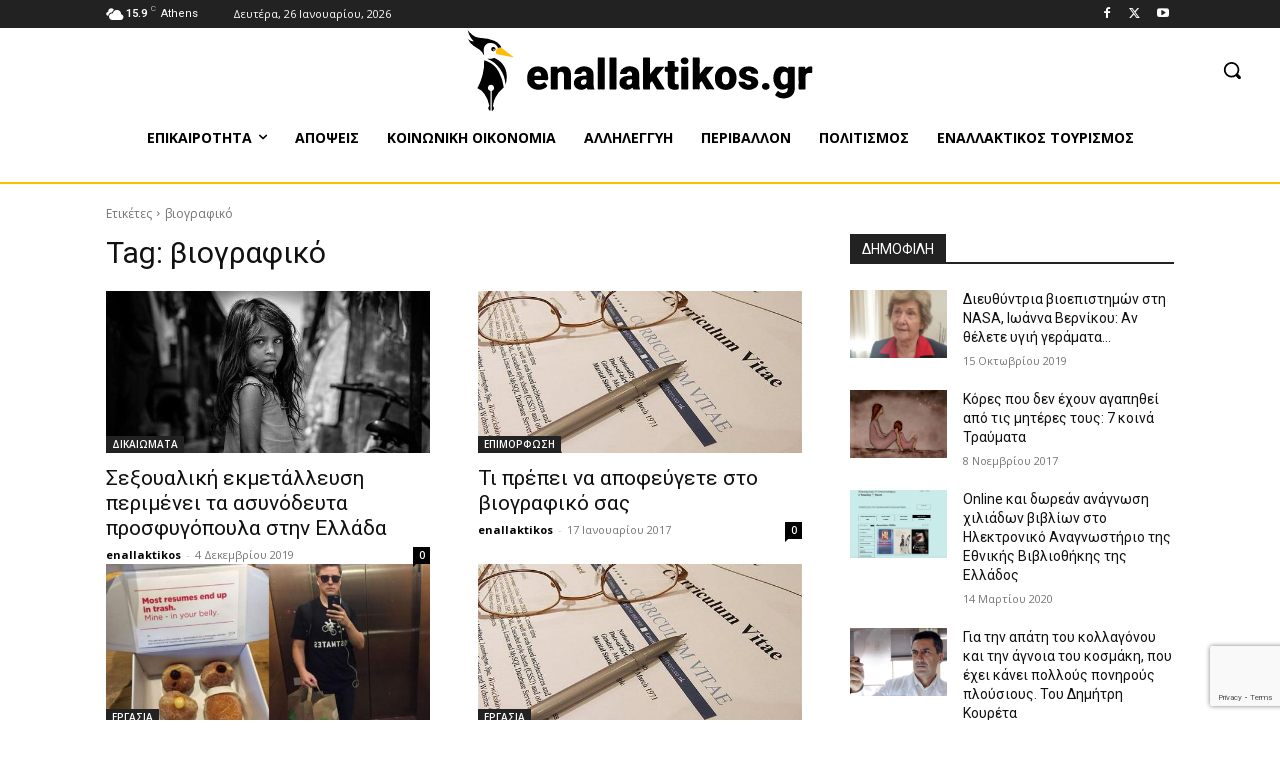

--- FILE ---
content_type: text/html; charset=utf-8
request_url: https://www.google.com/recaptcha/api2/anchor?ar=1&k=6Leigi0pAAAAANY6MN5tAP2iZCxqoaYUiHf2JSpt&co=aHR0cHM6Ly9lbmFsbGFrdGlrb3MuZ3I6NDQz&hl=en&v=N67nZn4AqZkNcbeMu4prBgzg&size=invisible&anchor-ms=20000&execute-ms=30000&cb=p4kyzlcm7vq2
body_size: 48690
content:
<!DOCTYPE HTML><html dir="ltr" lang="en"><head><meta http-equiv="Content-Type" content="text/html; charset=UTF-8">
<meta http-equiv="X-UA-Compatible" content="IE=edge">
<title>reCAPTCHA</title>
<style type="text/css">
/* cyrillic-ext */
@font-face {
  font-family: 'Roboto';
  font-style: normal;
  font-weight: 400;
  font-stretch: 100%;
  src: url(//fonts.gstatic.com/s/roboto/v48/KFO7CnqEu92Fr1ME7kSn66aGLdTylUAMa3GUBHMdazTgWw.woff2) format('woff2');
  unicode-range: U+0460-052F, U+1C80-1C8A, U+20B4, U+2DE0-2DFF, U+A640-A69F, U+FE2E-FE2F;
}
/* cyrillic */
@font-face {
  font-family: 'Roboto';
  font-style: normal;
  font-weight: 400;
  font-stretch: 100%;
  src: url(//fonts.gstatic.com/s/roboto/v48/KFO7CnqEu92Fr1ME7kSn66aGLdTylUAMa3iUBHMdazTgWw.woff2) format('woff2');
  unicode-range: U+0301, U+0400-045F, U+0490-0491, U+04B0-04B1, U+2116;
}
/* greek-ext */
@font-face {
  font-family: 'Roboto';
  font-style: normal;
  font-weight: 400;
  font-stretch: 100%;
  src: url(//fonts.gstatic.com/s/roboto/v48/KFO7CnqEu92Fr1ME7kSn66aGLdTylUAMa3CUBHMdazTgWw.woff2) format('woff2');
  unicode-range: U+1F00-1FFF;
}
/* greek */
@font-face {
  font-family: 'Roboto';
  font-style: normal;
  font-weight: 400;
  font-stretch: 100%;
  src: url(//fonts.gstatic.com/s/roboto/v48/KFO7CnqEu92Fr1ME7kSn66aGLdTylUAMa3-UBHMdazTgWw.woff2) format('woff2');
  unicode-range: U+0370-0377, U+037A-037F, U+0384-038A, U+038C, U+038E-03A1, U+03A3-03FF;
}
/* math */
@font-face {
  font-family: 'Roboto';
  font-style: normal;
  font-weight: 400;
  font-stretch: 100%;
  src: url(//fonts.gstatic.com/s/roboto/v48/KFO7CnqEu92Fr1ME7kSn66aGLdTylUAMawCUBHMdazTgWw.woff2) format('woff2');
  unicode-range: U+0302-0303, U+0305, U+0307-0308, U+0310, U+0312, U+0315, U+031A, U+0326-0327, U+032C, U+032F-0330, U+0332-0333, U+0338, U+033A, U+0346, U+034D, U+0391-03A1, U+03A3-03A9, U+03B1-03C9, U+03D1, U+03D5-03D6, U+03F0-03F1, U+03F4-03F5, U+2016-2017, U+2034-2038, U+203C, U+2040, U+2043, U+2047, U+2050, U+2057, U+205F, U+2070-2071, U+2074-208E, U+2090-209C, U+20D0-20DC, U+20E1, U+20E5-20EF, U+2100-2112, U+2114-2115, U+2117-2121, U+2123-214F, U+2190, U+2192, U+2194-21AE, U+21B0-21E5, U+21F1-21F2, U+21F4-2211, U+2213-2214, U+2216-22FF, U+2308-230B, U+2310, U+2319, U+231C-2321, U+2336-237A, U+237C, U+2395, U+239B-23B7, U+23D0, U+23DC-23E1, U+2474-2475, U+25AF, U+25B3, U+25B7, U+25BD, U+25C1, U+25CA, U+25CC, U+25FB, U+266D-266F, U+27C0-27FF, U+2900-2AFF, U+2B0E-2B11, U+2B30-2B4C, U+2BFE, U+3030, U+FF5B, U+FF5D, U+1D400-1D7FF, U+1EE00-1EEFF;
}
/* symbols */
@font-face {
  font-family: 'Roboto';
  font-style: normal;
  font-weight: 400;
  font-stretch: 100%;
  src: url(//fonts.gstatic.com/s/roboto/v48/KFO7CnqEu92Fr1ME7kSn66aGLdTylUAMaxKUBHMdazTgWw.woff2) format('woff2');
  unicode-range: U+0001-000C, U+000E-001F, U+007F-009F, U+20DD-20E0, U+20E2-20E4, U+2150-218F, U+2190, U+2192, U+2194-2199, U+21AF, U+21E6-21F0, U+21F3, U+2218-2219, U+2299, U+22C4-22C6, U+2300-243F, U+2440-244A, U+2460-24FF, U+25A0-27BF, U+2800-28FF, U+2921-2922, U+2981, U+29BF, U+29EB, U+2B00-2BFF, U+4DC0-4DFF, U+FFF9-FFFB, U+10140-1018E, U+10190-1019C, U+101A0, U+101D0-101FD, U+102E0-102FB, U+10E60-10E7E, U+1D2C0-1D2D3, U+1D2E0-1D37F, U+1F000-1F0FF, U+1F100-1F1AD, U+1F1E6-1F1FF, U+1F30D-1F30F, U+1F315, U+1F31C, U+1F31E, U+1F320-1F32C, U+1F336, U+1F378, U+1F37D, U+1F382, U+1F393-1F39F, U+1F3A7-1F3A8, U+1F3AC-1F3AF, U+1F3C2, U+1F3C4-1F3C6, U+1F3CA-1F3CE, U+1F3D4-1F3E0, U+1F3ED, U+1F3F1-1F3F3, U+1F3F5-1F3F7, U+1F408, U+1F415, U+1F41F, U+1F426, U+1F43F, U+1F441-1F442, U+1F444, U+1F446-1F449, U+1F44C-1F44E, U+1F453, U+1F46A, U+1F47D, U+1F4A3, U+1F4B0, U+1F4B3, U+1F4B9, U+1F4BB, U+1F4BF, U+1F4C8-1F4CB, U+1F4D6, U+1F4DA, U+1F4DF, U+1F4E3-1F4E6, U+1F4EA-1F4ED, U+1F4F7, U+1F4F9-1F4FB, U+1F4FD-1F4FE, U+1F503, U+1F507-1F50B, U+1F50D, U+1F512-1F513, U+1F53E-1F54A, U+1F54F-1F5FA, U+1F610, U+1F650-1F67F, U+1F687, U+1F68D, U+1F691, U+1F694, U+1F698, U+1F6AD, U+1F6B2, U+1F6B9-1F6BA, U+1F6BC, U+1F6C6-1F6CF, U+1F6D3-1F6D7, U+1F6E0-1F6EA, U+1F6F0-1F6F3, U+1F6F7-1F6FC, U+1F700-1F7FF, U+1F800-1F80B, U+1F810-1F847, U+1F850-1F859, U+1F860-1F887, U+1F890-1F8AD, U+1F8B0-1F8BB, U+1F8C0-1F8C1, U+1F900-1F90B, U+1F93B, U+1F946, U+1F984, U+1F996, U+1F9E9, U+1FA00-1FA6F, U+1FA70-1FA7C, U+1FA80-1FA89, U+1FA8F-1FAC6, U+1FACE-1FADC, U+1FADF-1FAE9, U+1FAF0-1FAF8, U+1FB00-1FBFF;
}
/* vietnamese */
@font-face {
  font-family: 'Roboto';
  font-style: normal;
  font-weight: 400;
  font-stretch: 100%;
  src: url(//fonts.gstatic.com/s/roboto/v48/KFO7CnqEu92Fr1ME7kSn66aGLdTylUAMa3OUBHMdazTgWw.woff2) format('woff2');
  unicode-range: U+0102-0103, U+0110-0111, U+0128-0129, U+0168-0169, U+01A0-01A1, U+01AF-01B0, U+0300-0301, U+0303-0304, U+0308-0309, U+0323, U+0329, U+1EA0-1EF9, U+20AB;
}
/* latin-ext */
@font-face {
  font-family: 'Roboto';
  font-style: normal;
  font-weight: 400;
  font-stretch: 100%;
  src: url(//fonts.gstatic.com/s/roboto/v48/KFO7CnqEu92Fr1ME7kSn66aGLdTylUAMa3KUBHMdazTgWw.woff2) format('woff2');
  unicode-range: U+0100-02BA, U+02BD-02C5, U+02C7-02CC, U+02CE-02D7, U+02DD-02FF, U+0304, U+0308, U+0329, U+1D00-1DBF, U+1E00-1E9F, U+1EF2-1EFF, U+2020, U+20A0-20AB, U+20AD-20C0, U+2113, U+2C60-2C7F, U+A720-A7FF;
}
/* latin */
@font-face {
  font-family: 'Roboto';
  font-style: normal;
  font-weight: 400;
  font-stretch: 100%;
  src: url(//fonts.gstatic.com/s/roboto/v48/KFO7CnqEu92Fr1ME7kSn66aGLdTylUAMa3yUBHMdazQ.woff2) format('woff2');
  unicode-range: U+0000-00FF, U+0131, U+0152-0153, U+02BB-02BC, U+02C6, U+02DA, U+02DC, U+0304, U+0308, U+0329, U+2000-206F, U+20AC, U+2122, U+2191, U+2193, U+2212, U+2215, U+FEFF, U+FFFD;
}
/* cyrillic-ext */
@font-face {
  font-family: 'Roboto';
  font-style: normal;
  font-weight: 500;
  font-stretch: 100%;
  src: url(//fonts.gstatic.com/s/roboto/v48/KFO7CnqEu92Fr1ME7kSn66aGLdTylUAMa3GUBHMdazTgWw.woff2) format('woff2');
  unicode-range: U+0460-052F, U+1C80-1C8A, U+20B4, U+2DE0-2DFF, U+A640-A69F, U+FE2E-FE2F;
}
/* cyrillic */
@font-face {
  font-family: 'Roboto';
  font-style: normal;
  font-weight: 500;
  font-stretch: 100%;
  src: url(//fonts.gstatic.com/s/roboto/v48/KFO7CnqEu92Fr1ME7kSn66aGLdTylUAMa3iUBHMdazTgWw.woff2) format('woff2');
  unicode-range: U+0301, U+0400-045F, U+0490-0491, U+04B0-04B1, U+2116;
}
/* greek-ext */
@font-face {
  font-family: 'Roboto';
  font-style: normal;
  font-weight: 500;
  font-stretch: 100%;
  src: url(//fonts.gstatic.com/s/roboto/v48/KFO7CnqEu92Fr1ME7kSn66aGLdTylUAMa3CUBHMdazTgWw.woff2) format('woff2');
  unicode-range: U+1F00-1FFF;
}
/* greek */
@font-face {
  font-family: 'Roboto';
  font-style: normal;
  font-weight: 500;
  font-stretch: 100%;
  src: url(//fonts.gstatic.com/s/roboto/v48/KFO7CnqEu92Fr1ME7kSn66aGLdTylUAMa3-UBHMdazTgWw.woff2) format('woff2');
  unicode-range: U+0370-0377, U+037A-037F, U+0384-038A, U+038C, U+038E-03A1, U+03A3-03FF;
}
/* math */
@font-face {
  font-family: 'Roboto';
  font-style: normal;
  font-weight: 500;
  font-stretch: 100%;
  src: url(//fonts.gstatic.com/s/roboto/v48/KFO7CnqEu92Fr1ME7kSn66aGLdTylUAMawCUBHMdazTgWw.woff2) format('woff2');
  unicode-range: U+0302-0303, U+0305, U+0307-0308, U+0310, U+0312, U+0315, U+031A, U+0326-0327, U+032C, U+032F-0330, U+0332-0333, U+0338, U+033A, U+0346, U+034D, U+0391-03A1, U+03A3-03A9, U+03B1-03C9, U+03D1, U+03D5-03D6, U+03F0-03F1, U+03F4-03F5, U+2016-2017, U+2034-2038, U+203C, U+2040, U+2043, U+2047, U+2050, U+2057, U+205F, U+2070-2071, U+2074-208E, U+2090-209C, U+20D0-20DC, U+20E1, U+20E5-20EF, U+2100-2112, U+2114-2115, U+2117-2121, U+2123-214F, U+2190, U+2192, U+2194-21AE, U+21B0-21E5, U+21F1-21F2, U+21F4-2211, U+2213-2214, U+2216-22FF, U+2308-230B, U+2310, U+2319, U+231C-2321, U+2336-237A, U+237C, U+2395, U+239B-23B7, U+23D0, U+23DC-23E1, U+2474-2475, U+25AF, U+25B3, U+25B7, U+25BD, U+25C1, U+25CA, U+25CC, U+25FB, U+266D-266F, U+27C0-27FF, U+2900-2AFF, U+2B0E-2B11, U+2B30-2B4C, U+2BFE, U+3030, U+FF5B, U+FF5D, U+1D400-1D7FF, U+1EE00-1EEFF;
}
/* symbols */
@font-face {
  font-family: 'Roboto';
  font-style: normal;
  font-weight: 500;
  font-stretch: 100%;
  src: url(//fonts.gstatic.com/s/roboto/v48/KFO7CnqEu92Fr1ME7kSn66aGLdTylUAMaxKUBHMdazTgWw.woff2) format('woff2');
  unicode-range: U+0001-000C, U+000E-001F, U+007F-009F, U+20DD-20E0, U+20E2-20E4, U+2150-218F, U+2190, U+2192, U+2194-2199, U+21AF, U+21E6-21F0, U+21F3, U+2218-2219, U+2299, U+22C4-22C6, U+2300-243F, U+2440-244A, U+2460-24FF, U+25A0-27BF, U+2800-28FF, U+2921-2922, U+2981, U+29BF, U+29EB, U+2B00-2BFF, U+4DC0-4DFF, U+FFF9-FFFB, U+10140-1018E, U+10190-1019C, U+101A0, U+101D0-101FD, U+102E0-102FB, U+10E60-10E7E, U+1D2C0-1D2D3, U+1D2E0-1D37F, U+1F000-1F0FF, U+1F100-1F1AD, U+1F1E6-1F1FF, U+1F30D-1F30F, U+1F315, U+1F31C, U+1F31E, U+1F320-1F32C, U+1F336, U+1F378, U+1F37D, U+1F382, U+1F393-1F39F, U+1F3A7-1F3A8, U+1F3AC-1F3AF, U+1F3C2, U+1F3C4-1F3C6, U+1F3CA-1F3CE, U+1F3D4-1F3E0, U+1F3ED, U+1F3F1-1F3F3, U+1F3F5-1F3F7, U+1F408, U+1F415, U+1F41F, U+1F426, U+1F43F, U+1F441-1F442, U+1F444, U+1F446-1F449, U+1F44C-1F44E, U+1F453, U+1F46A, U+1F47D, U+1F4A3, U+1F4B0, U+1F4B3, U+1F4B9, U+1F4BB, U+1F4BF, U+1F4C8-1F4CB, U+1F4D6, U+1F4DA, U+1F4DF, U+1F4E3-1F4E6, U+1F4EA-1F4ED, U+1F4F7, U+1F4F9-1F4FB, U+1F4FD-1F4FE, U+1F503, U+1F507-1F50B, U+1F50D, U+1F512-1F513, U+1F53E-1F54A, U+1F54F-1F5FA, U+1F610, U+1F650-1F67F, U+1F687, U+1F68D, U+1F691, U+1F694, U+1F698, U+1F6AD, U+1F6B2, U+1F6B9-1F6BA, U+1F6BC, U+1F6C6-1F6CF, U+1F6D3-1F6D7, U+1F6E0-1F6EA, U+1F6F0-1F6F3, U+1F6F7-1F6FC, U+1F700-1F7FF, U+1F800-1F80B, U+1F810-1F847, U+1F850-1F859, U+1F860-1F887, U+1F890-1F8AD, U+1F8B0-1F8BB, U+1F8C0-1F8C1, U+1F900-1F90B, U+1F93B, U+1F946, U+1F984, U+1F996, U+1F9E9, U+1FA00-1FA6F, U+1FA70-1FA7C, U+1FA80-1FA89, U+1FA8F-1FAC6, U+1FACE-1FADC, U+1FADF-1FAE9, U+1FAF0-1FAF8, U+1FB00-1FBFF;
}
/* vietnamese */
@font-face {
  font-family: 'Roboto';
  font-style: normal;
  font-weight: 500;
  font-stretch: 100%;
  src: url(//fonts.gstatic.com/s/roboto/v48/KFO7CnqEu92Fr1ME7kSn66aGLdTylUAMa3OUBHMdazTgWw.woff2) format('woff2');
  unicode-range: U+0102-0103, U+0110-0111, U+0128-0129, U+0168-0169, U+01A0-01A1, U+01AF-01B0, U+0300-0301, U+0303-0304, U+0308-0309, U+0323, U+0329, U+1EA0-1EF9, U+20AB;
}
/* latin-ext */
@font-face {
  font-family: 'Roboto';
  font-style: normal;
  font-weight: 500;
  font-stretch: 100%;
  src: url(//fonts.gstatic.com/s/roboto/v48/KFO7CnqEu92Fr1ME7kSn66aGLdTylUAMa3KUBHMdazTgWw.woff2) format('woff2');
  unicode-range: U+0100-02BA, U+02BD-02C5, U+02C7-02CC, U+02CE-02D7, U+02DD-02FF, U+0304, U+0308, U+0329, U+1D00-1DBF, U+1E00-1E9F, U+1EF2-1EFF, U+2020, U+20A0-20AB, U+20AD-20C0, U+2113, U+2C60-2C7F, U+A720-A7FF;
}
/* latin */
@font-face {
  font-family: 'Roboto';
  font-style: normal;
  font-weight: 500;
  font-stretch: 100%;
  src: url(//fonts.gstatic.com/s/roboto/v48/KFO7CnqEu92Fr1ME7kSn66aGLdTylUAMa3yUBHMdazQ.woff2) format('woff2');
  unicode-range: U+0000-00FF, U+0131, U+0152-0153, U+02BB-02BC, U+02C6, U+02DA, U+02DC, U+0304, U+0308, U+0329, U+2000-206F, U+20AC, U+2122, U+2191, U+2193, U+2212, U+2215, U+FEFF, U+FFFD;
}
/* cyrillic-ext */
@font-face {
  font-family: 'Roboto';
  font-style: normal;
  font-weight: 900;
  font-stretch: 100%;
  src: url(//fonts.gstatic.com/s/roboto/v48/KFO7CnqEu92Fr1ME7kSn66aGLdTylUAMa3GUBHMdazTgWw.woff2) format('woff2');
  unicode-range: U+0460-052F, U+1C80-1C8A, U+20B4, U+2DE0-2DFF, U+A640-A69F, U+FE2E-FE2F;
}
/* cyrillic */
@font-face {
  font-family: 'Roboto';
  font-style: normal;
  font-weight: 900;
  font-stretch: 100%;
  src: url(//fonts.gstatic.com/s/roboto/v48/KFO7CnqEu92Fr1ME7kSn66aGLdTylUAMa3iUBHMdazTgWw.woff2) format('woff2');
  unicode-range: U+0301, U+0400-045F, U+0490-0491, U+04B0-04B1, U+2116;
}
/* greek-ext */
@font-face {
  font-family: 'Roboto';
  font-style: normal;
  font-weight: 900;
  font-stretch: 100%;
  src: url(//fonts.gstatic.com/s/roboto/v48/KFO7CnqEu92Fr1ME7kSn66aGLdTylUAMa3CUBHMdazTgWw.woff2) format('woff2');
  unicode-range: U+1F00-1FFF;
}
/* greek */
@font-face {
  font-family: 'Roboto';
  font-style: normal;
  font-weight: 900;
  font-stretch: 100%;
  src: url(//fonts.gstatic.com/s/roboto/v48/KFO7CnqEu92Fr1ME7kSn66aGLdTylUAMa3-UBHMdazTgWw.woff2) format('woff2');
  unicode-range: U+0370-0377, U+037A-037F, U+0384-038A, U+038C, U+038E-03A1, U+03A3-03FF;
}
/* math */
@font-face {
  font-family: 'Roboto';
  font-style: normal;
  font-weight: 900;
  font-stretch: 100%;
  src: url(//fonts.gstatic.com/s/roboto/v48/KFO7CnqEu92Fr1ME7kSn66aGLdTylUAMawCUBHMdazTgWw.woff2) format('woff2');
  unicode-range: U+0302-0303, U+0305, U+0307-0308, U+0310, U+0312, U+0315, U+031A, U+0326-0327, U+032C, U+032F-0330, U+0332-0333, U+0338, U+033A, U+0346, U+034D, U+0391-03A1, U+03A3-03A9, U+03B1-03C9, U+03D1, U+03D5-03D6, U+03F0-03F1, U+03F4-03F5, U+2016-2017, U+2034-2038, U+203C, U+2040, U+2043, U+2047, U+2050, U+2057, U+205F, U+2070-2071, U+2074-208E, U+2090-209C, U+20D0-20DC, U+20E1, U+20E5-20EF, U+2100-2112, U+2114-2115, U+2117-2121, U+2123-214F, U+2190, U+2192, U+2194-21AE, U+21B0-21E5, U+21F1-21F2, U+21F4-2211, U+2213-2214, U+2216-22FF, U+2308-230B, U+2310, U+2319, U+231C-2321, U+2336-237A, U+237C, U+2395, U+239B-23B7, U+23D0, U+23DC-23E1, U+2474-2475, U+25AF, U+25B3, U+25B7, U+25BD, U+25C1, U+25CA, U+25CC, U+25FB, U+266D-266F, U+27C0-27FF, U+2900-2AFF, U+2B0E-2B11, U+2B30-2B4C, U+2BFE, U+3030, U+FF5B, U+FF5D, U+1D400-1D7FF, U+1EE00-1EEFF;
}
/* symbols */
@font-face {
  font-family: 'Roboto';
  font-style: normal;
  font-weight: 900;
  font-stretch: 100%;
  src: url(//fonts.gstatic.com/s/roboto/v48/KFO7CnqEu92Fr1ME7kSn66aGLdTylUAMaxKUBHMdazTgWw.woff2) format('woff2');
  unicode-range: U+0001-000C, U+000E-001F, U+007F-009F, U+20DD-20E0, U+20E2-20E4, U+2150-218F, U+2190, U+2192, U+2194-2199, U+21AF, U+21E6-21F0, U+21F3, U+2218-2219, U+2299, U+22C4-22C6, U+2300-243F, U+2440-244A, U+2460-24FF, U+25A0-27BF, U+2800-28FF, U+2921-2922, U+2981, U+29BF, U+29EB, U+2B00-2BFF, U+4DC0-4DFF, U+FFF9-FFFB, U+10140-1018E, U+10190-1019C, U+101A0, U+101D0-101FD, U+102E0-102FB, U+10E60-10E7E, U+1D2C0-1D2D3, U+1D2E0-1D37F, U+1F000-1F0FF, U+1F100-1F1AD, U+1F1E6-1F1FF, U+1F30D-1F30F, U+1F315, U+1F31C, U+1F31E, U+1F320-1F32C, U+1F336, U+1F378, U+1F37D, U+1F382, U+1F393-1F39F, U+1F3A7-1F3A8, U+1F3AC-1F3AF, U+1F3C2, U+1F3C4-1F3C6, U+1F3CA-1F3CE, U+1F3D4-1F3E0, U+1F3ED, U+1F3F1-1F3F3, U+1F3F5-1F3F7, U+1F408, U+1F415, U+1F41F, U+1F426, U+1F43F, U+1F441-1F442, U+1F444, U+1F446-1F449, U+1F44C-1F44E, U+1F453, U+1F46A, U+1F47D, U+1F4A3, U+1F4B0, U+1F4B3, U+1F4B9, U+1F4BB, U+1F4BF, U+1F4C8-1F4CB, U+1F4D6, U+1F4DA, U+1F4DF, U+1F4E3-1F4E6, U+1F4EA-1F4ED, U+1F4F7, U+1F4F9-1F4FB, U+1F4FD-1F4FE, U+1F503, U+1F507-1F50B, U+1F50D, U+1F512-1F513, U+1F53E-1F54A, U+1F54F-1F5FA, U+1F610, U+1F650-1F67F, U+1F687, U+1F68D, U+1F691, U+1F694, U+1F698, U+1F6AD, U+1F6B2, U+1F6B9-1F6BA, U+1F6BC, U+1F6C6-1F6CF, U+1F6D3-1F6D7, U+1F6E0-1F6EA, U+1F6F0-1F6F3, U+1F6F7-1F6FC, U+1F700-1F7FF, U+1F800-1F80B, U+1F810-1F847, U+1F850-1F859, U+1F860-1F887, U+1F890-1F8AD, U+1F8B0-1F8BB, U+1F8C0-1F8C1, U+1F900-1F90B, U+1F93B, U+1F946, U+1F984, U+1F996, U+1F9E9, U+1FA00-1FA6F, U+1FA70-1FA7C, U+1FA80-1FA89, U+1FA8F-1FAC6, U+1FACE-1FADC, U+1FADF-1FAE9, U+1FAF0-1FAF8, U+1FB00-1FBFF;
}
/* vietnamese */
@font-face {
  font-family: 'Roboto';
  font-style: normal;
  font-weight: 900;
  font-stretch: 100%;
  src: url(//fonts.gstatic.com/s/roboto/v48/KFO7CnqEu92Fr1ME7kSn66aGLdTylUAMa3OUBHMdazTgWw.woff2) format('woff2');
  unicode-range: U+0102-0103, U+0110-0111, U+0128-0129, U+0168-0169, U+01A0-01A1, U+01AF-01B0, U+0300-0301, U+0303-0304, U+0308-0309, U+0323, U+0329, U+1EA0-1EF9, U+20AB;
}
/* latin-ext */
@font-face {
  font-family: 'Roboto';
  font-style: normal;
  font-weight: 900;
  font-stretch: 100%;
  src: url(//fonts.gstatic.com/s/roboto/v48/KFO7CnqEu92Fr1ME7kSn66aGLdTylUAMa3KUBHMdazTgWw.woff2) format('woff2');
  unicode-range: U+0100-02BA, U+02BD-02C5, U+02C7-02CC, U+02CE-02D7, U+02DD-02FF, U+0304, U+0308, U+0329, U+1D00-1DBF, U+1E00-1E9F, U+1EF2-1EFF, U+2020, U+20A0-20AB, U+20AD-20C0, U+2113, U+2C60-2C7F, U+A720-A7FF;
}
/* latin */
@font-face {
  font-family: 'Roboto';
  font-style: normal;
  font-weight: 900;
  font-stretch: 100%;
  src: url(//fonts.gstatic.com/s/roboto/v48/KFO7CnqEu92Fr1ME7kSn66aGLdTylUAMa3yUBHMdazQ.woff2) format('woff2');
  unicode-range: U+0000-00FF, U+0131, U+0152-0153, U+02BB-02BC, U+02C6, U+02DA, U+02DC, U+0304, U+0308, U+0329, U+2000-206F, U+20AC, U+2122, U+2191, U+2193, U+2212, U+2215, U+FEFF, U+FFFD;
}

</style>
<link rel="stylesheet" type="text/css" href="https://www.gstatic.com/recaptcha/releases/N67nZn4AqZkNcbeMu4prBgzg/styles__ltr.css">
<script nonce="wtqt9DCf6OypOBImPRqrfw" type="text/javascript">window['__recaptcha_api'] = 'https://www.google.com/recaptcha/api2/';</script>
<script type="text/javascript" src="https://www.gstatic.com/recaptcha/releases/N67nZn4AqZkNcbeMu4prBgzg/recaptcha__en.js" nonce="wtqt9DCf6OypOBImPRqrfw">
      
    </script></head>
<body><div id="rc-anchor-alert" class="rc-anchor-alert"></div>
<input type="hidden" id="recaptcha-token" value="[base64]">
<script type="text/javascript" nonce="wtqt9DCf6OypOBImPRqrfw">
      recaptcha.anchor.Main.init("[\x22ainput\x22,[\x22bgdata\x22,\x22\x22,\[base64]/[base64]/MjU1Ong/[base64]/[base64]/[base64]/[base64]/[base64]/[base64]/[base64]/[base64]/[base64]/[base64]/[base64]/[base64]/[base64]/[base64]/[base64]\\u003d\x22,\[base64]\\u003d\\u003d\x22,\x22w57Du8K2I8KFw5xcw4UhO8KtwqQgwpXDtxRTJgZlwqYpw4fDtsK2wofCrWN8wqtpw4rDrXHDvsOJwrkeUsOBIwLClmEFSG/DrsOZIMKxw4FdTHbChQ8uSMOLw4nCosKbw7vCkMKJwr3CoMOUKAzCssKqScKiwqbCgQhfAcOhw67Cg8KrwpvCllvCh8OREjZeVsOGC8KqYwpycMOYNB/Cg8KGNhQTw6gRYkVHwpHCmcOGw6bDhsOcTzlrwqIFwo0tw4TDkx4vwoAOwp/CnsOLSsKaw6jClFbCocKrIRM3UMKXw5/ComoGaQbDsGHDvQFmwonDlMK5dAzDsiQgEsO6wpnDolHDk8O/[base64]/BFt2w4HCmD0jTkZTLwTCmV5Dw4zDnWjCgTzDucKEwpjDjkg8wrJAXMOLw5DDs8KUwo3DhEs2w6dAw5/[base64]/DphIKOMKGYl3DhcOGWVjDqi/[base64]/CiMKlwqhGQ2PDp0Baw7cuw6zDnsKnZmkfwpDCoEcGGDEhw7HDu8KoOcOmw7PDpcOHwp3Dl8O7wqEFwqNrCwRREsO4wo/[base64]/[base64]/[base64]/DisO+ES7DliLCpRh5bm9nG0fCosKVfcKefcOaC8OiN8OkYMOzM8OTw5vDnwA3T8KQcG0qw5PCtT/CpMOdwp/CshvDpT0aw64UwqTCgW0FwrbCq8K/wprDjW/[base64]/w57DhsKLC8O/woHDg1IPwpMGwq9Mwr90fcO6w7RAL05aNCvDpE/CjMOxw7DCrh3DhsK8OCTDmMKuw7bCsMOlw6TCocKHwqQ3wqoEwpZiRQZ+w7QZwqNfwozDlSHCin1kHAdawrLDrRlYw4PDi8O5w5/DmwIjNcK+w40Jw6zCusODaMOaNhHCnjrConbDrj82woJMwrLDqRhPYMOzUsK2esKGw4R4OmFSETbDncOUaUsEwqjCmFTCmBjDjMOxHMOmw5QRw5liwocnwoPCkC/CnFpWOgcsQlbCnhLCokXDsz81MsOOwrV5w6jDslnClsKHworCtcKRaGHCisK4wpcBwoHCpMKlwp4re8KsX8OzwpDCucObwrxYw785C8KewqXCjsO8A8OFw7E1CcKHwpV0XDfDryjDmcKXX8OzZMOyw7bDlTgpQsOtd8ORwrt6w5J/[base64]/Dpi/CocOIwrkowqAjw49sE37CrlULCsO2wp4eanbDv8KkwqVnw70aPsKGWMKIZAFvwqhuw6kSw5Arw6ZMw5QSwqvDq8KpTcOpRMOBwotjQMK6b8K6wrN3wrrCnMOKw73DvGHDssK4cAkfeMOqwpHDgcOXbcOSwrXCtCMBw4g1w4dEwqzDkG/[base64]/DqcKpScO+w6duwprCrG7CsMOkwpHChCXClcKawrDDuADDjHTCpsOPw4fDpsKNY8KEDMK7w6UuIsOJwoxXw4zDtMKTC8O/wpbDoQ56woDDo0oVw4sow7jCjjR1w5bDtMOjw7FZLsKxS8OifhjDrwxJd1w0BMObVsKRw5QlDWHDjgzCk1vDqcOHwpTDkyIkwrvDr1HCkEbCt8O7O8OncMK+wpjCosO0XcKiw5/CksKpA8K7w7ZVwpYMGMKWb8KxccOSw6ASQ23CrcO/w5TDgmJaV0bCu8O1ZcKDwrZ6OsKhw5PDoMKhwpLDq8KBwqPClRXCn8K+Y8K6O8K4UsOdwpwqGMOmwqMbw6psw5ZIdXfDs8K7e8OyNSzDucKKw6bCu1FtwqwnDlADwrLDk27CucKHw5EhwrZgUFnCisOxRcOeezJuE8KNw4bDgVvDrg/CgcKGa8Oqw6xHw4zDvS0Iw5Ffwo/[base64]/wrXDvmAbYD5jSsOhaRt/w7HCqXrCt8Opw41XwpDDgcK7w4nCjMOWw5d6wpzCjH50w4bCn8KKwrTCucOuw4HDv2Iswptxw4TCl8O6wpLDl1jCs8Ofw7QaGyIFRHnDqXcSZxvDuD/DnQlYUsKEwoXCoWrCpVFXYsKXw51NUcKEEhnCkMK5wq9oIsOBfVPDssOZwoHDqsOqwqDCqRfCvmsQZyUJw5rCqMO8CMKLMBNzFMK/wrZlw5TCtsOfwoLDgcKKwqLDpMKzIFfDnFgswpFow6nDgsKKTjPCui9iw64vwoDDs8O5w5HCjXESwqXCojErwoBwKVTCk8KIw6/CosKJFQMVCFlzwpHDmMOFN1zDpx9uw6jCv11dwqTDrcObdmjDmhXCvHLDnTnDlcKAHMOTwpwnG8KjacOew7ctbMO4wp5lA8Kkw4JlYiLDlMKqUMOjw4xawrJLE8KcwqvDgsOrw5/[base64]/Do8O/wrVmfcOHS8KTwq1mIXIQJMOQwroMw4JLQnoEWQQtVsKlw5scRxwUcX7CoMO6DMOOwo7DnnnDkMKuQBvCsxfDk1dXbMOpw7smw5zCmsKzwqBZw6Fpw6ocCUgML2kka1LDtMKWRcKWVAdhCsK+wo01T8O/wqVsb8KALQlkwq8RL8OpwofCvsOxaB1Xw49/wqnCoQrCrMOqw6BkJRbClMKWw4DCh3BiCcKpwo7DqRDDkMKIw4x5w5VLPwvChMKdw6vCsk7CpsOECMOrMFldwpDChgcPbBwWw5Byw7zCicKOwr/DgsOlwq/DjFzCm8Krw6A3w7oJw6NOL8Kzwr/CjUfDpirCrgceGMKHNsO3PVhmwp8OTMO6w5cawrNMK8Kew5MxwrpTWsO/[base64]/ChsKQw5XCucKXCsOZwqrDuTNgAmHDosKJw6/DrMOMKR01NcKAc0xFw6I9w6TDlMKIw7PClFLCg2JTw5sxD8K+PcO3VsOfw5A8w47DnTwAw7dqw7PDoMK2w6cZw79zwqjDrsO/[base64]/DsF9UwrsdYjU1XsKxWMKiAsOFwr3CmsKqwqTCk8KjO2Upw5tLK8OVwq3Cm1UBdcONfcOGAMOzwpTCkMK3w6jDmnNsasK1P8K4WXgEwqHCvcOGB8K9esKbZHcQw4TCpCoPCAsxwpDCvzPDvMKiw6zDlH7CpcOUD2XCu8KmPsOgwrbCjGA+ZMKzM8KCSMK3L8K+wqbDgF/Cp8KrUXoVwqJiBcOIDF4cAMOuKsO6w7PDhcOiw6DCg8OuK8KcWB5xw5bCkMKVw5hYwofDsUrCr8OmwofCi3fCiFDDhFoxw6PCn2dvw4XCgTnDmWRHwofDvk/DrMOVTUPCpcOUwrIibcOzZ1AlHsOGwrJSw5PDm8KWw43CjhIjTMO7w5LDjsKuwqxhw6RxWcK0URHDr3fCjsK4wqDCgMK2wq52wrnDrFfClT3ClMKCw6J6AEF8c1fCqnjCiB/CgcKrwpjCl8OhKsOjSsK2w45UMsKdwqEewpdowp1Aw6Z7K8Ohw4bCgzHCgcKnfFMcKcK5wo7DtDFxwo11bcKvRsOqcxjCmWUIDFzCtyhDwpccXcKSKcKDw6rDmXDCmxzCvsKqZ8KowrXCu3nCs1nCpFHCuxZ0IsK4w7rDm3Ygwp1cwr/CnFkFXiswPF4Zw4bDjGXDp8KCbgDDpsO5RRhew6YjwqMvwqx+wrfDjnY8w5TDvzLCicOMD0PCkgASwpPCiiw4MlvCvmclbsOLYGHCnnx0w6XDtcKvwrsOa1zCiAw+FcKbPsO8wqTDmTbCpnLCkcOMWMKTw6jCtcOJw7pjNRjDs8OgZsKgw7dDCMKHw5E/[base64]/[base64]/ClmfCiSDChsK+fsObw5DDkzpSw4k3w7NtwrRowqsfw4NqwocXwqrCizXCpAPCtwfCq3FewotfR8Ouwpx1Cz9DBHI/w6tlwrQ1wrXClUZqPMKmNsKWQsOEw77DtXFYRsOcwpvDpcKnw47CtMOuwo7DvXkDwpUFLFXCp8OOw5caO8KeQTZgwrARNsOgwp3DlTgkwrnCrk/DpsO2w49ICD3DjsKSwp0aYWrDscOCAcKXa8OrwoJSw6E+Jw/Dl8OdC8OGA8ODLE7DrFE2w7fDscO0AUfCt0bDnSoBw5vCmiE7PMKkZsKIwonCkF1xw43Ds17DjUzDuWfDulzCsB7DucK/wq8GWMKTLVnDtS3CvsOlf8OiUmbDjWnCoWfDkzXCgcO9BThrwrF4w6rDosK7wrfDqEnCv8K/w4nCrcO6PQPCoCjCpcODeMKjNcOufcKvcsKjw4fDrcO5w71CcmHCny7CvsOnE8OTw7vCjsOoRQcrZcOBwrteN1hZwpthNU3Co8OLI8K5wr84TcKtw5ktwo/DssKXw5jDo8OVwqLCn8OTUE/CoQV8wpjDskDCpGLCjcK8HsO9woR+OcKLw4R0bMOJw41zfGdQw5ZVw7LCjMKjw6vDs8O+QRY2V8Ovwr3CmD7ClcOcT8KUwrHDqMKmw4XCrC/DoMOZwpVdfMOYBllSOcOPBGDDuQMTeMO7aMKDwrNuP8O5woHChSMyBnshw5gnwrXDkcOKwrfCj8K/[base64]/CgDtaCMKRwq7CjhPDhidowrx2wo/CicO7LiR2w6AiwqzDssOdw4BKPV3DrMONGcK4dcKQA1QEZgorMsOqw5wiDCvCq8KgUMKEZMKGwr/[base64]/w4hBcRzDmnBxw4oEw7shwqHDr33DqMKAw5nDtl7DoGxcwo/DhsKmXsOLF3nDmcKKw6c/w6nCtG8IccK3H8Kxwokfw7A6wokMAMK/UyoQwqLCv8K9w6nCkH/CrMK4wqcBw4k8c2sfwqAVMzVFecKEwqbDmirCn8OlAsOqw51qwqrDm0NDwrvDlcKswqFFJ8OPXMKXwqFKw6jDhMOxWsKuIVUIw5IHw4jCgcO7D8OywqHCq8KYwo/CvSQOE8KIw6YzNQFywqHCs0/DgBfCh8KCfE7CkR/[base64]/wprDgXpMwqR1w5LCkQnCnzwYDgxRw4RrEsKQwrDCosOHwp/DrsKmw6MEwoNww4djw48mwpLCkVrCgcKxL8KxfnxYdcKyw5RuT8O5DjJYY8O/Xg/CjEgJwqFNa8KkJH/DoSbCosK8QMK/w6HDuH7DkS7DmzNPPsOow5TCrWFaWn/Cu8KwEMKHwrs1w41Rwq/CksKSMlgZEU0oM8OMdsOhJMK4FsOEDxZtFGJIwoM7YMK0QcKnMMONwoXDocK3w48Mwp/Dow0gw6lrw4PCg8KFO8OUNGBhwqTCoxZfY1NuPQcYw4UdbMOpw5TChD/DuFjDp0kEGcOUPsKyw6nDicKuBhHDicOKAnvDmsKPGcOJDQU+OcOVw5LDkcKcwr/CvFDDvMOWH8Kvw4vDq8OzQ8KgHsKkw4VxCmEyw5fCn0PCi8KcQVTDsUfCr3wZw53Dry9tHcKfw4LCtWfDviN1w49MwrTDjVHDpATDj1TCscKYJsO/wpJ8L8OhZAvDmMOqw5vDqlMJJMKRwqnDpXDCiHBAJcOEXU7DncKxXAXCtD7DpMOjCcK1woxfQhDCm2XDuT9nw4bCj2vDrMOlw7EIVWEsGQpWdTAjLMK5w44jIzXDusKQw7rCk8Ovw43DnGHCssKjwrbCscO8w5UCcW/DnGkIwpTCj8OXCsK8w6nDrDjDmngbw5pSwr1rdMOlwqTCncO5FCZVORrDrTxPw6fDtMKNwqVxcXnClX59woIuZ8OHwobDhzISw7Qta8OiwoxYwrg2UHt8woMSLSkSAyrDlsOdw54rwonCn1R8NcKvZsKBwpsVARjDnicDw7wLGMOqwrFnGU/DkMOswpQgVmkYwrrCnHAZVWBDwpBFTcOje8KJMnB5W8OnYwzDjHPCiRUBMCwGesOiw7zCl0lIwrYMCRQawo1nP2PCjFTDhMO9LgIHWMOsXsKcw548w7jDpMKMYmI6w5rCgn4twrAtJMKGbTQNNTggQ8Ozw6DDh8OgwqzCrMOIw7FBwqJwQjTDqsK9VBbCl29/w6JjKMOYw6vCmcKrw6/Ck8Opw6Anw4gxw4nDpcOGMcKEwp/CqEtoTUbCuMOsw7Jow68Ewpw+wovCljBPWwZDXVpVVcKhB8OaW8O6wrbCtcKBNMOHw45mw5Ykw5kWayfDqzVDSCPChE/Cg8Kdw5XCi1BCesO/w6nCucK5acOMw4vCi2Fnw5bChUMbw6BKJMK6UGXDsGJqb8KlBcKtFcOtw7gXwrMjSMOOw5nCr8OoZFDDq8K5w7jCusKYw7V3woE+W3kNwrjDgEQ/NMKDd8K6cMOWw60ucznCp0hVOU0BwqLCr8KKw4I2RsK3aHBdOlBnasO9WVUpOMO2C8OtFH40ecKZw6TCvsOcwrrCkcKrezbDr8O4wrjDgjJAw4cCwp3ClxDDimLDmMOzw5jCp1xdB2xVwrBpIA7DkErCnGtDPFJwTsK/csK5wrrCnWwnYRXCv8KCw77DqBDDpsKhw77ChTZ+w6h+J8OTLFgNdcOgY8Khw5LDuCDCgk4FbW/ChMK2C01he2N9w7fCn8OHMcOew64LwpwTHC0keMK8QsOzw6TCpcOXbsOWwp8Ew7PDimzCu8Olw5DDuV4QwqcQw6PDrsOsOGwXKsOdIMKuQsORwrpQw4oFHw/DpXEHcMKlwp4xwobCtwbCqRXCqyzCvMOMwqvCqcOYfw8bWsOhw4rDhsOKw7/[base64]/[base64]/[base64]/wr0Aw7DDnsKMV0JXfcOmw51dwrrDoMO6BsKuwqbDocK5w4sbeV1Uw4HCmgbCrsOFwqTCocKLHsOowofCiGtMw6LCpVo0wrnClyxxwqACwp/[base64]/[base64]/P2/[base64]/[base64]/w4tDw4HCgcK4wrsFw4zCscOawrfDocOeRsONwq4OEgxyaMO6U3HChj/CnDbClsOjYno3wo1Fw5k1w4XChXNJw4TCkMKGwpN+HsO/wrPCtwEzwoAleBjCrzsJw6JbSwRYZXbDkRtcEXxnw7F/[base64]/[base64]/CucOHw5PCgMOpUmVFwrzChmnDuCUdw4AEw79nwonDgSMkw6hdwo5BwqLDncK6wo1QBlB/DXAKL3jCo0DCksOawrMhw7h4DsOYwrtKah5aw7Eqw5LDp8Kowrp0PGzDpcKsJcOUbsKEw4LDmMOsF2fDqic2YcKFPcOPwozCiiQdFiw6G8OoWsKtJ8KNwoRpwo/CocKPLyrCqMKIwoF8w4M+w5zCsWoyw50eYwkSw53Cj002fEIEw7/CgFUWY1DCp8O5SCvDm8O1woAmw5pLecO9ezZdJMOqNkNww6dgw6ckw47DtMOCwqQBDyZGwo92GsOYwr/Coz5CCyETw7IZVCnCr8K2wr8ZwrInwoTCoMKSw70Pw4lzworCucOdwqLCqBXDlcKdWhduHgBnwo5Awp5oW8Olw53DjF9cYhLDmMKDwrNCwrU2WsKzw6JdTHHChV0NwoMxwojCsS/DnhYsw4PDolLCkj/[base64]/[base64]/DmcKbFRkQEcOlwo3Cmws8w69rGSImWmbDr0fChsKWw5nDr8O5Hg7CkcKPw4zDisOrCxFBfxjCnsOVd3zCrAUIwr5sw6JTPSvDpMOcw6JIASlFN8K/w4BrJcKcw6d1HUZ6CSzDtFUEeMOpw69PwrzCo2XCiMOEwpEjYsKsYGRdN0xmwovDicOSVMKSw7TDhgF5YELConciwr9gwqzCi0xmfjpwwqfCiB8ZMV4qC8K5M8Oow5k1w6LDsyrDnXhhw5/Dhgkpw6fDgiNEKMObwp1mw5PDn8Ogw5jCosKQH8O2w5PDtT0OwoJew65jHsKHHMK1wrYMZMOAwqw4wo07ZsOOw40nGijDlMOQwos/w5s8W8KYMsOXwrbCj8OhRgsiSyHCqwrCvCnDicKfQ8OjwonDr8OcFAoaGhDCjDQPCD8gLcKUw40QwpIZVGEwZcOUwp0WBsOiw5VVfcOqw4IFw5/CiwfCkD5NGcKMwrfCpMKYw6TDvMO7wqTDjsKgw4fCp8Kww5JTw5RDHsOAYMK6w5VEw4TCmBlLN2M8B8OYIxpYbcKPMwvCuiRHRU4/woPCg8O7wqfCm8KNU8OCf8Kpenhgw6t2wrPChkthTMKFUVfDu0/Ch8KiFUXCicKoFsOzUgFrMsOOc8O3FyXDkC9Nw644woh+GMOqw6/[base64]/[base64]/CnsOAbMOIwrfDoQjClsKkwoJDNcKrwoHDrsOhQwYccMKlw6PCsFdeY096w7TCkcKyw7NPVwvCncKJw73DuMKWwqPCqzEmw4k7w7vDmU/Cr8ODOSwWBjBHwrhcRcKJwoxvfXHDrMKLwqrDkFEHAcKHDsK6w5F9w4xoAcOVN0PDlS4XTMOVw5RGwpgCQ3pEwqQTaEvCmjzDhcKUw6ZNCsKHc0nDvsO3w4rCvR3CksOJw5jCu8KsQsO+P2vCscKvw6LCoC8HZzvDtG/DnB3DkMK5cnhSXMKXJMOcN3IWBTEpw79zZgnDmGVyBk5iIMOSeD/CvMOowqTDqnAzD8OVbgTCrQXDvcK1BUpBwoZnGSbCsXYRw4TDlz7DocKldwDCpMOhw6o8BMOxJ8OwSGLCgDEgw5nDnAXCjcKYw7HDgsKEBF19wrxLw6o5AcKeDsOwwqnDpmRlw5/DqSwPw7DDhFzCqncQwpdDS8OcVMO0woA5MjHDsBwZJMOAE0LCusK/[base64]/[base64]/[base64]/Dv8OkBcKRKDkbNcKfw7VgfcKIw7Vow5HChxHCqcKwc2/CsEHDqVbDk8KDw7VRa8Krwo/[base64]/CmTDDh8KJwqMdwrZ0w4oxGMOSLgTDtcOww7vCpcOLwq9Aw6gmJj3Ds3wBYcOaw63CtXnDr8OGaMOZZsKBw4hLw5rDnwbDt2pzZsKTbMOgIUh3LMKSfsOzwq0aEMOtUiHDisK/[base64]/OD5Nw5QSUXF+XcKYwrnDvFJSa3IbwoHDhsKFMgYJHX4pw6jDnsKfw4bDtcOGw78QwrjCksOcwrd6JcKewoTCvMODwpjCv1B6wpnCicKOdMOpAMKbw4LDm8OEdMOnaTEGRzbCsRQww5w/wofDmUjDmzTCt8OcwoTDrDHDp8OvTBrDrwZIwqoHF8OAOUfDuk/[base64]/[base64]/CpGTDkkDDjlXDjsOWw7VuwotKwrPDtE91XwNNw5ZHLz7CsVVDfSHCnj/[base64]/[base64]/Dmn7Cl8K0eHURVXMRwqvCiWbDrW3CkXfCsMKRw5A5wq4Fw44NRWhVLxbCtn52wogAw6sPw4DDiy/[base64]/DsMKXBXHCqMOoQ1XDpRHCjlhgwo3DqjkSwrlww4fCr0sHwpgBVsO2AsKmw5TCjyBdw7XDmsKZT8O5wp5rw4g2wpzChhgMOXDCnGLCqMK1w4LCpHTDkVkvQgM8TMKMwqhrwrPDpcOzwp/Co0vCuSMWwokVV8KvwrvDi8KlwpvDsysKwpEEasKYwpHDhMOUblViwq0we8KxYMK7w557QDrChx0Iw4/CrMObX1tQLVjCm8KbVsOiwrfChcOkP8KDw7d3aMOiQmvDrUbDqMOIRcOww6HDn8KOwpZOHxcdw4ANeyjCiMKow6h1LnTDhznClsO4wqF6VjNaw4/CuxkXwqwwPDTDhcOLw53Cu1RBw7t4wpzCrCrDliJhw6bDjRDDh8KfwqE/[base64]/CgRrCusOdT8OIORrCn8KxacOAGRcewrJnQsKMXUIWwpw6dD5dwqAVwqNJFsK/[base64]/DmmtFbxbDocOLUMKKw7QOw6FCMcKyw6jDlCbDqxV6w4MrLMObb8K9w4PCk3d1wqZmYg3Dn8K1w6zDs2jDmMOSwotHw4ATE03Cqm0yc0fCs0LCn8KWIsOZN8OAwrnCncO7w4dvEMOTw4FLX2/Cu8KsZwrDvzlqIx3ClcO8w7/Ct8OVwqVnw4PCgMK9w4YFw712w68Rw5fCvwhFw4Mcwq8Pw7wzOcKqaMKjQ8KSw68FM8KIwrhfUcO/w7c6w5RNwpYwwqvCh8KGF8Otw67CrzpDwqd4w7E+XypawrjDnsK6wpDDrxnCpcOVKsKawpZlKsKCwopHDD/CkcO9wrDDuSrCisONasKhw5/DoEbCq8KgwqMtwrvDij54WxAFbMOYwqQawpDDr8KfdsOCwqjCssK8wr/ClMOQKiB+JcKcEcK0LSkZBm/CkC1wwr8mUnLDv8KFD8O2e8ObwroKwp7CgTwbw7HCu8K4esOHFh/CssKJwqd9byXCicKrWUZjwrZMWMOuw6Abw6TClATCryzCrALDpsOKP8KGw6vDlALCjcKWwqrDjXxDG8KgdsKLw7fDl2XDt8KFV8OGw4LDisKhf2tlwpfDl0rDmC3CrVlJc8KmRldWZsKyw4HDuMO7QlrCtl/DknXCisKWw4FYwq9sc8Oaw7zDkcO7w5Elw51ZPcO9dV1+wqdwbGTCmcOFDsOuw5nCi0AxEh7DqlXDrMKLw5XCucOHwrDDhRAgw5nDv2XCsMOtwrQwwqnCoR1kBcKPDMKew4zCjsOYIS/CnGlVw4rCmMKOwodTw4TCiFnDpMK0eQcRMUsuZzQac8Kkw4rCvn0QbMOjw6kGHMK8QHPCrMOawqLCq8OTwpRoPnsoIVU1XTRtSsOGw75kCy/Cp8O0J8ONw6Y5UFbDignCu0HCucKtwpfDlXc/XFwtwoB+DRjDkwJwwqkeRMKTw63ChBfDpcOTw5I2wrzCicO5EcKJfUfCpMOCw7/DvcKqTMOgw7XCs8Kjw70xw6ALwoNhwpvCp8OFw5QZwoHDtMKFw5HCkiNuHcOMWsKgRHHDskIgw6vCiFsFw6bCuClDwpMQw6PDqh7DgWdHAcKLwrRfasO9DsKmFcOSwp0Ew6HCmj/Ci8OWFHYcEA7DjkDCsnpqwqtOaMOtGXpgbcOxw6vDmm5Hw75FwrnCn1xuw5HDm1M/VzDCjcORwr0aXMOhw6/[base64]/w4LCrmfCjRPDpMOwRsO+wq/DmzwYW2DCtS3DhSTCgSwOYwHClcOywpg0w4TDvcKVYhLCvhkENG3Cl8KBwp3DrmzDv8ObBRDDlsOhAzptwpVJwoXDo8OMMlvCisO6bgkgdMKMBCfDpjPDucOsEEPCtwU1CMOPwqDChsK/[base64]/w4/Dix3Ctk4XaMK0NBvCmsKqcjPCuQHCqsODHwFDQMKXwoHDmG8Zw43CssOQXcObw7/CmsOCw7N/w7bDt8K1ZhnClH92wrbDj8OUw4scXwLDpMOZeMOHw5IbEcOUw5zChcORw4zCh8OZAMOZwrTCmcKZcCYySEhhZnVMwo8BR1pBVXhuJMKkL8KEalbDlsOfIxESw57DrjLCkMKyFcOoL8O8wp/[base64]/Cmi/DlcKLewzCmsKUw7/DnMOiw58hwpzCo8OITGYow4PClnLDhD7CpSclUjlZZhMwwoLCucOIwqUKwrHDs8OkTwbDg8OJTjDCu0nDpg3DvDtJw7g1w6/Dry1tw5zCthVGI0zChykXZxXDthE6w6fCucOVM8O2wojCu8KLD8KzJsKUw6dxw41ewoTCrxLCjgUowqbCkgNFwpXCvQLCmcOme8OfdHZIOcOmJH0ow57CucOyw4EDXMKgel3ClxvDth3ChcKdOxJVN8OfwpfClyTCosOhwr/Dgj9MSXrDlMO4w7TCnsOVwrHCjipswo/Dv8OgwqtJw5spw70LGFcsw4rDlsK9DA7CoMOnXzDDg1zClsOtJn1ywoYBwqR3w4l/wovDkAQHwoMHLsO2wrMvwrPDiiVNQ8OYwqXDk8OiOMOPJyFcTlgAWz/[base64]/Cll0zTcO3w6V3SHbCmcOTesK6EcKPW8KQK8O3w53DsX3CgEjCuEFOBcK2SMOnMcO2w6V8Iz9bw75dQRphQsOzQhwLCMKqZkQlw5LCuBUiFBRTLMOSwocdRF7DvcOzLsO0wpXDqQ8mZMOKw7AXcsO5aBhQw4duYDvCnMOeU8K1w6/[base64]/[base64]/Ci8OGNkguI0YuGDzCj8OrSGXDgi/CvxgkfsOPwojCoMKsDUd8wrA9w7zCjgw9IlnDtA1Gwpljw6g6fU8aasKtwoPCvcOKwpZhw6LCtsKKFgjDosO4wrpNw4fCtE3CisKcAT7Ct8Osw6Rcw4QCw4jCk8Kfwp4Hw47Chl/DuMOFwqJDEzzClcK1YDHDgn8XQETCscKwBcK3Q8Ovw7dZGMK+w7IyXWVTdSvCsyJ3EBp4w7tDT10uDzwDHj4gw4EZw5k0wqhpwpzCry4Fw6AZw4hracOFw6U3UcKSOcODwo1/w7FiOGRFwoEzLMKOw5o5w4vCg1U9w5ByZMOrdytGw4PCu8OgXsKGwpIIL1k1G8K4bgzDtTggwpHDsMOdam/CvBzDpMOmAMKOC8KUTMOJw5vCiH4ew7gYwrXDpy3ClMOPDcK1wonDtcOTwoEtwotDwpklaxbCrcOqIMKBEMOGan/DgwbDrcKQw5XCrkMQwpZsw4rDpsOuwopnwq7CosKxXMKqQMO9AsKFSFPDrnF7wpXDkTwSX27CusK1QG1uY8OKEMKPwrJNS1jCjsKOC8KGL2rDi3TDlMOOw6bClTt0w6Z8woxWw6rDpi/Dt8KQHQsHwrMUwr3Dt8KuwqjCjsK7wpVwwrXDlMKEw47Dg8KKwqrDphrCrEhOIxYMwqrDgsOmw7wcSwYvXAPDsQIjPsKtw7snw4fDkMKow5nDpcOgw4I4w5QdIMOIwo5cw6MBJ8K7w4nCh2rCt8ODw5fDqcOaMcKLdcOxwqhHPMOQbcOHTSXCqsK/w6vDkgfCsMKXw5IEwr7CpMOJwrfCsXdvwpTDgsOEKcO5RsOtBcOXOcO+w4l5w4TCnMOew6/CksOBwpvDrcOYcMK7w6gyw5VqEMOKwrMcwoHDqhsdYwgSwrpzwpVvACV9QsOqwrTCpsKPw5HCuxfDrwNrKsO5dcOyFsOtwrfCoMO+UhvDl29Paw/DjsKxE8OoIn4DW8OdAFrDv8KGH8O6wpbCi8O3EsKGw6TCujnDhBDCnn3CisOrw5XDrsKaNUgoI34ROx7DgsKdw5nChMKyw7vDrMOZfMOqSh1tXlEawpV6ccKBM0DDtsOAwo92w7LChllCwofCqcK/wr/CsgnDqcO6w4XCvsO7wp1ewqlva8KYw4/DjcKrJsK/N8Orw6nCgcO0PGDDvDzDr3TDoMOKw6VdD0RFJMOfwqIwcsKhwrLDhMOmZTLDocO3UcOkwozCjcKyHcKIJjAdfSjDk8OqT8KASExKw4rCgCcAJcOYGBF7wrjDhsOLFk7CsMK9w5hFNcKJKMODwpVPw6xPPcOMw5s/KhpKTTlvcnHClcKqEMKsHlnCpcK8EsOcZGxdw4fDusOcbMO0QSfCscOrw486K8KZw7Zmw4E+DWRjM8OTD23DvjLCuMO7K8OJBBHCrsOawohrwq4JwonDhsKdwrbDp1BZw5U0wrR/esKlCMKbRW8RfsOww4jCgzsuZX3DpcK1djZkP8KcfjcMwph5f0vDm8KxD8K1BSfDvlXCjlEYKMO3wqECWyk1JBjDnsOiAm/CvcO9wpR7JcKMwqLDssORTcOtJcK/[base64]/DuMO7LhDCnsO2w4/DiwXDky0IXMKbw5R7w6TDjg4BwpzDvnhuIcOkw7hjw4FGw6lhNcKEccORAMOfOMKywqQqw6Eew5cNB8OgD8OmD8O/w5/ClMK3wpXDkjV/w5jDnXceEMO2a8KwX8KubcODBxopRsOpw6LDjsOkwo/[base64]/[base64]/DnlPDncKuw4FSB1IvQsK/wpvDhcKpbMK2w41Qwp8jw6h4RcKPwptkwogawrRLKsO9DilZeMKywoAbwovDr8OAwpolw47DrCDDlwXCnMOnBXxtI8Oec8KSHnEPw6ZVw5xLw40xwrFzwrnCuXHDlcOdEcKRw5Jbw7rCvMKua8KQw6HDkC53SRPCm2/CgMKcX8KTEsOZCDRKw4M8w7PDjUQywpzDsHhQT8O6d3HDqcOvMcKOP3tTDcKcw5kTw5w6w73DmEDCgQ99w4YZaFzDhMOAworDr8Kgwqhubiguw492wrTDiMOqw5cNwoEWwqLCpRsVw4Btw6tew7siw6Aew7jDgsKSMG7CmV0twrF9XQM5wqPCrMO/G8KQC03DtMKnVMK3wpHDvcKRCsKYw4TDm8Ouwpwiw7dPNsKtw7Iew64YGHoHdnxqLcKrTnvCoMKhJsOqR8K0w483wrAtVQwxU8Oawo3Dk39bJsKGw73ClMODwrrDtC4ywrXChE9swqQSw75hw7PDrsOZwpsBUsKYEHwTehnCuGVFw5JBYnVzw4fCj8KJw7TDoXs4w5/ChMOTJxvDhsKlw53Dg8K6wq/DsynCocKRTMKwTsOmwpTClcOjw6DCn8KOw4TCrcKTwrRtWyIdwqLDh0DClQRHN8KNfsK0wrvCmcOdw6tswrrCm8Kfw7sBSDdnFixcwpNmw6zDvsO7W8KkHy3Ck8Krwr/DtMKUPcOhZcOwR8KOZsKlOwDDhFvDuCjDmAnDgcO8PRzClQ3Du8KzwpIfworDtVB4wrfDpsKEfMK/PAJQaGUBw75JdcOfwp/CnXNxL8KpwqY+wqwpE27CqXhBaUEeEjHCplVQZyLDuQTDmFRuw6rDv091w7fCn8KPWVBrwqbCmsKdwoJWw7FDwqdtQMKjw7/[base64]/w5/DswJyUsOCUAHDjsOoaBHDj2nCjmXChsKqwp/ChcKZFXrCrMO1OS81wo4/KxhGw6chaWXCnTjDghohOcOwecKJwqrDtR3DucOOw73DpVzCq1PCrlnCncKdw5Nqw68AAxk0ecKLw5HDrDjCocOKwp3DszhSQm5dVmXDlU1Sw57DlSt/woZ1DkfCocK+w7jChsO5S33Duy/[base64]/DviYrwqnCsMO+UF8xw5lrTMO1ZsO0wqN/TsOkFXtreTBYw5IUSFjChTrDo8OxdHTCuMOnwoLDvcOZCzk2wo7CqsO4w6vDqEfCvA0icBBWfcKPPcO/[base64]/Dl8K/w4I7OMKfw4HCsQ9qHH/DiRh5FgrDqWJswp3CtcO3w6pDaBYIHMOuw53DgcKOQMKyw4RYwoEjYcO+wo4FVcOyKhAgb0B+wpHCrcO7w7/CqMOwG0U1wqR+ccOKaRbCtDDCvcKKwqMiM14Cw4tuw65/NsONE8OrwqsjZGM4by3Ch8KJWcOgc8OxDcOyw5tjwqgXwofDicKpw4gBeDbCssKQw5AkeW3Dq8OLw4bCvMOdw5dIwqdmS1DDqyvCqGXCi8Ocw7TCowcBasKUwpTDvHU9KWrChCIQw75/JsKBAW9zRi/DjXdDw49wwpbDqBDDnQEGwoxvIELCmkfCo8OMwphJbXTDrMKdwqzChcO9w7YRRcOnOh/DqMOUSQh5wqAjTxMxZ8KfKcOXRmvDpGkhckvDqUNOw5N+A0jDoMKsAsKpwrnDrVLCqsOfwoPCusKTNEYswoTCqsOzwoZbwqQrJMKRFsK0TsO2w5ApwrHDixbCpsO0OhTCtDfDucKCTiDDscO9b8Ohw5TCvsOOwrEhwqFDQ13DuMO9ZQIRwojCkSvCvkbDiXg/CR9CwrTDvVE7LWXDsXnDjsOBQDx8w7BIPgs/dMKCXsOsOwfCuX3DjsOPw607wqZYXHZPw4ssw4/CqQXCikESR8OgIlkdwrlPJMKpLcOgw7XCmA9LwpcUw6PCrXDCvlTCucO8E1HDuSfCj0sQw6IXC3LDl8K/wpF1HsOYw7zDl1PCrVHChkFiXMONLMO4fcORDggGLUBjw6QAwoPDsTEGIcO3wonDhcKiwrQaS8OoGcKXw7E1w7djU8K0wqrDiBnDhDnCq8OYNDDCucKVTMK+wqLCsTIrF2bDhC3CssORw4RnOcORK8KNwrF3w4oPTUvCj8OQBcKZMCNHw6fDvHIVw75ceGPCmA5Qw4p/wrlRw4IKRgTDnnXCoMOfwqnDp8OYw6DClBvDmMOnwoIew4hvw4p2SMKaOsKTaMKuZn7Cr8O1w5bCkgrCjMO4w50ow6/[base64]/OsKPw7Amwp3DvXVqw6xLEMO2w57ChsOTVSjCuWZ6w43CtFh3wqtocQfCvHvDgMK/[base64]/CqMOKwpkWwqbDuk3DgjF2Jy9DdRrDokfDu8OfRsOrw6DClMKQwpnClcOwwrVrSHo3IAMNbGYGb8O0woXChhPDrQg+wp9Hw4nDncKtw5Agw7zCrcKhdBYBwp0MMsKHVnLCpcOuFsKzOjhqw73Chj/Dl8KEXUEMHsOIwrPDghsKwr/Dl8O/w54Jw7XCugB0MsKySMKbD1/DicKKeXBaw4c6YcOqHF3DuiZyw7lgw7dqwqkcGSDCljjDkHrDgR7Ch23Dn8KcUD5tUWYMwovDrj0Xw6XCosObw5gxwqnDpcO9UEAAwqhAwrlOWsKXLiPDllzDusKnV1pMGkrDn8K4eX/Cq3UHw7Iaw6UaFggwODvCocKmcCbCsMK6VcKXcMO7wq9jQcKBTHsgw47DrC/[base64]/[base64]/DkMKywrLDshdJw6zCp8KIwrUERsKxwq3DohrDhkzDqBkkwozDkWDDmX0oPsO+NsKXwonDoD/[base64]\\u003d\x22],null,[\x22conf\x22,null,\x226Leigi0pAAAAANY6MN5tAP2iZCxqoaYUiHf2JSpt\x22,0,null,null,null,1,[2,21,125,63,73,95,87,41,43,42,83,102,105,109,121],[7059694,881],0,null,null,null,null,0,null,0,null,700,1,null,0,\[base64]/76lBhnEnQkZnOKMAhnM8xEZ\x22,0,0,null,null,1,null,0,0,null,null,null,0],\x22https://enallaktikos.gr:443\x22,null,[3,1,1],null,null,null,1,3600,[\x22https://www.google.com/intl/en/policies/privacy/\x22,\x22https://www.google.com/intl/en/policies/terms/\x22],\x22Xv0Nbx0gbaq8HCLxrXT0//Os8qv8hag3aYf/Z4Ik1E8\\u003d\x22,1,0,null,1,1769404742148,0,0,[247,59],null,[45,193,39],\x22RC-cv39zj_qOuGDXA\x22,null,null,null,null,null,\x220dAFcWeA5uVbWlYSnXhKIXVl22OtH9Mth3sY5q0_D_ZmU3OunyWp4mVseO8XPrg8zBjBmx4Zn8KjxTepuDVBDGgcjgok7hD3Ky_g\x22,1769487542047]");
    </script></body></html>